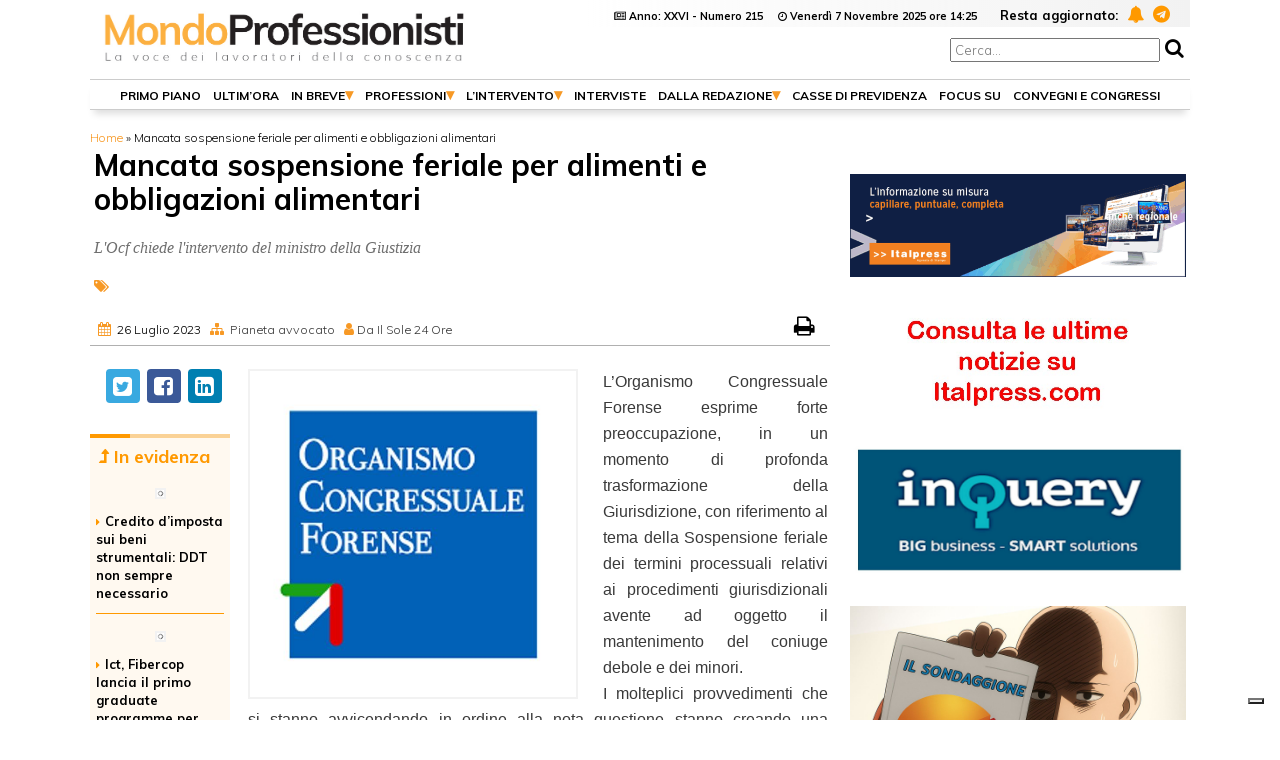

--- FILE ---
content_type: text/html; charset=UTF-8
request_url: https://www.mondoprofessionisti.it/pianeta-avvocato/mancata-sospensione-feriale-per-alimenti-e-obbligazioni-alimentari/
body_size: 12390
content:
<!DOCTYPE HTML><!--[if lt IE 7]> <html class="no-js lt-ie9 lt-ie8 lt-ie7"> <![endif]--><!--[if IE 7]> <html class="no-js lt-ie9 lt-ie8"> <![endif]--><!--[if IE 8]> <html class="no-js lt-ie9"> <![endif]--><!--[if gt IE 8]><!--> <html xmlns="http://www.w3.org/1999/xhtml" lang="it" dir="ltr" xml:lang="it" class="no-js"> <!--<![endif]--><head><title>Mancata sospensione feriale per alimenti e obbligazioni alimentari - Mondo Professionisti</title><META NAME="OWNER" CONTENT="ComisLab"/><link rel="icon" type="image/png" href="/favicon-32x32.png" sizes="32x32"/><link rel="icon" type="image/png" href="/favicon-16x16.png" sizes="16x16"/><link rel="manifest" href="/manifest.json"/><meta name='viewport' content='width=device-width'/><meta name='robots' content='index, follow, max-image-preview:large, max-snippet:-1, max-video-preview:-1'/> <style>img:is([sizes="auto" i], [sizes^="auto," i]) { contain-intrinsic-size: 3000px 1500px }</style>  <meta name="description" content="L&#039;Ocf chiede l&#039;intervento del ministro della Giustizia"/> <link rel="canonical" href="https://www.mondoprofessionisti.it/pianeta-avvocato/mancata-sospensione-feriale-per-alimenti-e-obbligazioni-alimentari/"/> <meta property="og:locale" content="it_IT"/> <meta property="og:type" content="article"/> <meta property="og:title" content="Mancata sospensione feriale per alimenti e obbligazioni alimentari - Mondo Professionisti"/> <meta property="og:description" content="L&#039;Ocf chiede l&#039;intervento del ministro della Giustizia"/> <meta property="og:url" content="https://www.mondoprofessionisti.it/pianeta-avvocato/mancata-sospensione-feriale-per-alimenti-e-obbligazioni-alimentari/"/> <meta property="og:site_name" content="Mondo Professionisti"/> <meta property="article:published_time" content="2023-07-26T09:23:43+00:00"/> <meta property="og:image" content="https://www.mondoprofessionisti.it/wp-content/uploads/2021/11/ocf-1.jpg"/> <meta property="og:image:width" content="500"/> <meta property="og:image:height" content="500"/> <meta property="og:image:type" content="image/jpeg"/> <meta name="author" content="Redazione"/> <meta name="twitter:card" content="summary_large_image"/> <meta name="twitter:label1" content="Scritto da"/> <meta name="twitter:data1" content="Redazione"/> <meta name="twitter:label2" content="Tempo di lettura stimato"/> <meta name="twitter:data2" content="1 minuto"/> <script type="application/ld+json" class="yoast-schema-graph">{"@context":"https://schema.org","@graph":[{"@type":"WebPage","@id":"https://www.mondoprofessionisti.it/pianeta-avvocato/mancata-sospensione-feriale-per-alimenti-e-obbligazioni-alimentari/","url":"https://www.mondoprofessionisti.it/pianeta-avvocato/mancata-sospensione-feriale-per-alimenti-e-obbligazioni-alimentari/","name":"Mancata sospensione feriale per alimenti e obbligazioni alimentari - Mondo Professionisti","isPartOf":{"@id":"https://www.mondoprofessionisti.it/#website"},"primaryImageOfPage":{"@id":"https://www.mondoprofessionisti.it/pianeta-avvocato/mancata-sospensione-feriale-per-alimenti-e-obbligazioni-alimentari/#primaryimage"},"image":{"@id":"https://www.mondoprofessionisti.it/pianeta-avvocato/mancata-sospensione-feriale-per-alimenti-e-obbligazioni-alimentari/#primaryimage"},"thumbnailUrl":"https://www.mondoprofessionisti.it/wp-content/uploads/2021/11/ocf-1.jpg","datePublished":"2023-07-26T09:23:43+00:00","author":{"@id":"https://www.mondoprofessionisti.it/#/schema/person/a5f152cebf2717414d50ed2ba4382f57"},"description":"L'Ocf chiede l'intervento del ministro della Giustizia","breadcrumb":{"@id":"https://www.mondoprofessionisti.it/pianeta-avvocato/mancata-sospensione-feriale-per-alimenti-e-obbligazioni-alimentari/#breadcrumb"},"inLanguage":"it-IT","potentialAction":[{"@type":"ReadAction","target":["https://www.mondoprofessionisti.it/pianeta-avvocato/mancata-sospensione-feriale-per-alimenti-e-obbligazioni-alimentari/"]}]},{"@type":"ImageObject","inLanguage":"it-IT","@id":"https://www.mondoprofessionisti.it/pianeta-avvocato/mancata-sospensione-feriale-per-alimenti-e-obbligazioni-alimentari/#primaryimage","url":"https://www.mondoprofessionisti.it/wp-content/uploads/2021/11/ocf-1.jpg","contentUrl":"https://www.mondoprofessionisti.it/wp-content/uploads/2021/11/ocf-1.jpg","width":500,"height":500},{"@type":"BreadcrumbList","@id":"https://www.mondoprofessionisti.it/pianeta-avvocato/mancata-sospensione-feriale-per-alimenti-e-obbligazioni-alimentari/#breadcrumb","itemListElement":[{"@type":"ListItem","position":1,"name":"Home","item":"https://www.mondoprofessionisti.it/"},{"@type":"ListItem","position":2,"name":"Mancata sospensione feriale per alimenti e obbligazioni alimentari"}]},{"@type":"WebSite","@id":"https://www.mondoprofessionisti.it/#website","url":"https://www.mondoprofessionisti.it/","name":"Mondo Professionisti","description":"Quotidiano online sul mondo delle professioni in Italia","potentialAction":[{"@type":"SearchAction","target":{"@type":"EntryPoint","urlTemplate":"https://www.mondoprofessionisti.it/?s={search_term_string}"},"query-input":{"@type":"PropertyValueSpecification","valueRequired":true,"valueName":"search_term_string"}}],"inLanguage":"it-IT"},{"@type":"Person","@id":"https://www.mondoprofessionisti.it/#/schema/person/a5f152cebf2717414d50ed2ba4382f57","name":"Redazione"}]}</script> <style id='qsm-quiz-style-inline-css' type='text/css'></style><style id='classic-theme-styles-inline-css' type='text/css'>/*! This file is auto-generated */.wp-block-button__link{color:#fff;background-color:#32373c;border-radius:9999px;box-shadow:none;text-decoration:none;padding:calc(.667em + 2px) calc(1.333em + 2px);font-size:1.125em}.wp-block-file__button{background:#32373c;color:#fff;text-decoration:none}</style><style id='global-styles-inline-css' type='text/css'>:root{--wp--preset--aspect-ratio--square: 1;--wp--preset--aspect-ratio--4-3: 4/3;--wp--preset--aspect-ratio--3-4: 3/4;--wp--preset--aspect-ratio--3-2: 3/2;--wp--preset--aspect-ratio--2-3: 2/3;--wp--preset--aspect-ratio--16-9: 16/9;--wp--preset--aspect-ratio--9-16: 9/16;--wp--preset--color--black: #000000;--wp--preset--color--cyan-bluish-gray: #abb8c3;--wp--preset--color--white: #ffffff;--wp--preset--color--pale-pink: #f78da7;--wp--preset--color--vivid-red: #cf2e2e;--wp--preset--color--luminous-vivid-orange: #ff6900;--wp--preset--color--luminous-vivid-amber: #fcb900;--wp--preset--color--light-green-cyan: #7bdcb5;--wp--preset--color--vivid-green-cyan: #00d084;--wp--preset--color--pale-cyan-blue: #8ed1fc;--wp--preset--color--vivid-cyan-blue: #0693e3;--wp--preset--color--vivid-purple: #9b51e0;--wp--preset--gradient--vivid-cyan-blue-to-vivid-purple: linear-gradient(135deg,rgba(6,147,227,1) 0%,rgb(155,81,224) 100%);--wp--preset--gradient--light-green-cyan-to-vivid-green-cyan: linear-gradient(135deg,rgb(122,220,180) 0%,rgb(0,208,130) 100%);--wp--preset--gradient--luminous-vivid-amber-to-luminous-vivid-orange: linear-gradient(135deg,rgba(252,185,0,1) 0%,rgba(255,105,0,1) 100%);--wp--preset--gradient--luminous-vivid-orange-to-vivid-red: linear-gradient(135deg,rgba(255,105,0,1) 0%,rgb(207,46,46) 100%);--wp--preset--gradient--very-light-gray-to-cyan-bluish-gray: linear-gradient(135deg,rgb(238,238,238) 0%,rgb(169,184,195) 100%);--wp--preset--gradient--cool-to-warm-spectrum: linear-gradient(135deg,rgb(74,234,220) 0%,rgb(151,120,209) 20%,rgb(207,42,186) 40%,rgb(238,44,130) 60%,rgb(251,105,98) 80%,rgb(254,248,76) 100%);--wp--preset--gradient--blush-light-purple: linear-gradient(135deg,rgb(255,206,236) 0%,rgb(152,150,240) 100%);--wp--preset--gradient--blush-bordeaux: linear-gradient(135deg,rgb(254,205,165) 0%,rgb(254,45,45) 50%,rgb(107,0,62) 100%);--wp--preset--gradient--luminous-dusk: linear-gradient(135deg,rgb(255,203,112) 0%,rgb(199,81,192) 50%,rgb(65,88,208) 100%);--wp--preset--gradient--pale-ocean: linear-gradient(135deg,rgb(255,245,203) 0%,rgb(182,227,212) 50%,rgb(51,167,181) 100%);--wp--preset--gradient--electric-grass: linear-gradient(135deg,rgb(202,248,128) 0%,rgb(113,206,126) 100%);--wp--preset--gradient--midnight: linear-gradient(135deg,rgb(2,3,129) 0%,rgb(40,116,252) 100%);--wp--preset--font-size--small: 13px;--wp--preset--font-size--medium: 20px;--wp--preset--font-size--large: 36px;--wp--preset--font-size--x-large: 42px;--wp--preset--spacing--20: 0.44rem;--wp--preset--spacing--30: 0.67rem;--wp--preset--spacing--40: 1rem;--wp--preset--spacing--50: 1.5rem;--wp--preset--spacing--60: 2.25rem;--wp--preset--spacing--70: 3.38rem;--wp--preset--spacing--80: 5.06rem;--wp--preset--shadow--natural: 6px 6px 9px rgba(0, 0, 0, 0.2);--wp--preset--shadow--deep: 12px 12px 50px rgba(0, 0, 0, 0.4);--wp--preset--shadow--sharp: 6px 6px 0px rgba(0, 0, 0, 0.2);--wp--preset--shadow--outlined: 6px 6px 0px -3px rgba(255, 255, 255, 1), 6px 6px rgba(0, 0, 0, 1);--wp--preset--shadow--crisp: 6px 6px 0px rgba(0, 0, 0, 1);}:where(.is-layout-flex){gap: 0.5em;}:where(.is-layout-grid){gap: 0.5em;}body .is-layout-flex{display: flex;}.is-layout-flex{flex-wrap: wrap;align-items: center;}.is-layout-flex > :is(*, div){margin: 0;}body .is-layout-grid{display: grid;}.is-layout-grid > :is(*, div){margin: 0;}:where(.wp-block-columns.is-layout-flex){gap: 2em;}:where(.wp-block-columns.is-layout-grid){gap: 2em;}:where(.wp-block-post-template.is-layout-flex){gap: 1.25em;}:where(.wp-block-post-template.is-layout-grid){gap: 1.25em;}.has-black-color{color: var(--wp--preset--color--black) !important;}.has-cyan-bluish-gray-color{color: var(--wp--preset--color--cyan-bluish-gray) !important;}.has-white-color{color: var(--wp--preset--color--white) !important;}.has-pale-pink-color{color: var(--wp--preset--color--pale-pink) !important;}.has-vivid-red-color{color: var(--wp--preset--color--vivid-red) !important;}.has-luminous-vivid-orange-color{color: var(--wp--preset--color--luminous-vivid-orange) !important;}.has-luminous-vivid-amber-color{color: var(--wp--preset--color--luminous-vivid-amber) !important;}.has-light-green-cyan-color{color: var(--wp--preset--color--light-green-cyan) !important;}.has-vivid-green-cyan-color{color: var(--wp--preset--color--vivid-green-cyan) !important;}.has-pale-cyan-blue-color{color: var(--wp--preset--color--pale-cyan-blue) !important;}.has-vivid-cyan-blue-color{color: var(--wp--preset--color--vivid-cyan-blue) !important;}.has-vivid-purple-color{color: var(--wp--preset--color--vivid-purple) !important;}.has-black-background-color{background-color: var(--wp--preset--color--black) !important;}.has-cyan-bluish-gray-background-color{background-color: var(--wp--preset--color--cyan-bluish-gray) !important;}.has-white-background-color{background-color: var(--wp--preset--color--white) !important;}.has-pale-pink-background-color{background-color: var(--wp--preset--color--pale-pink) !important;}.has-vivid-red-background-color{background-color: var(--wp--preset--color--vivid-red) !important;}.has-luminous-vivid-orange-background-color{background-color: var(--wp--preset--color--luminous-vivid-orange) !important;}.has-luminous-vivid-amber-background-color{background-color: var(--wp--preset--color--luminous-vivid-amber) !important;}.has-light-green-cyan-background-color{background-color: var(--wp--preset--color--light-green-cyan) !important;}.has-vivid-green-cyan-background-color{background-color: var(--wp--preset--color--vivid-green-cyan) !important;}.has-pale-cyan-blue-background-color{background-color: var(--wp--preset--color--pale-cyan-blue) !important;}.has-vivid-cyan-blue-background-color{background-color: var(--wp--preset--color--vivid-cyan-blue) !important;}.has-vivid-purple-background-color{background-color: var(--wp--preset--color--vivid-purple) !important;}.has-black-border-color{border-color: var(--wp--preset--color--black) !important;}.has-cyan-bluish-gray-border-color{border-color: var(--wp--preset--color--cyan-bluish-gray) !important;}.has-white-border-color{border-color: var(--wp--preset--color--white) !important;}.has-pale-pink-border-color{border-color: var(--wp--preset--color--pale-pink) !important;}.has-vivid-red-border-color{border-color: var(--wp--preset--color--vivid-red) !important;}.has-luminous-vivid-orange-border-color{border-color: var(--wp--preset--color--luminous-vivid-orange) !important;}.has-luminous-vivid-amber-border-color{border-color: var(--wp--preset--color--luminous-vivid-amber) !important;}.has-light-green-cyan-border-color{border-color: var(--wp--preset--color--light-green-cyan) !important;}.has-vivid-green-cyan-border-color{border-color: var(--wp--preset--color--vivid-green-cyan) !important;}.has-pale-cyan-blue-border-color{border-color: var(--wp--preset--color--pale-cyan-blue) !important;}.has-vivid-cyan-blue-border-color{border-color: var(--wp--preset--color--vivid-cyan-blue) !important;}.has-vivid-purple-border-color{border-color: var(--wp--preset--color--vivid-purple) !important;}.has-vivid-cyan-blue-to-vivid-purple-gradient-background{background: var(--wp--preset--gradient--vivid-cyan-blue-to-vivid-purple) !important;}.has-light-green-cyan-to-vivid-green-cyan-gradient-background{background: var(--wp--preset--gradient--light-green-cyan-to-vivid-green-cyan) !important;}.has-luminous-vivid-amber-to-luminous-vivid-orange-gradient-background{background: var(--wp--preset--gradient--luminous-vivid-amber-to-luminous-vivid-orange) !important;}.has-luminous-vivid-orange-to-vivid-red-gradient-background{background: var(--wp--preset--gradient--luminous-vivid-orange-to-vivid-red) !important;}.has-very-light-gray-to-cyan-bluish-gray-gradient-background{background: var(--wp--preset--gradient--very-light-gray-to-cyan-bluish-gray) !important;}.has-cool-to-warm-spectrum-gradient-background{background: var(--wp--preset--gradient--cool-to-warm-spectrum) !important;}.has-blush-light-purple-gradient-background{background: var(--wp--preset--gradient--blush-light-purple) !important;}.has-blush-bordeaux-gradient-background{background: var(--wp--preset--gradient--blush-bordeaux) !important;}.has-luminous-dusk-gradient-background{background: var(--wp--preset--gradient--luminous-dusk) !important;}.has-pale-ocean-gradient-background{background: var(--wp--preset--gradient--pale-ocean) !important;}.has-electric-grass-gradient-background{background: var(--wp--preset--gradient--electric-grass) !important;}.has-midnight-gradient-background{background: var(--wp--preset--gradient--midnight) !important;}.has-small-font-size{font-size: var(--wp--preset--font-size--small) !important;}.has-medium-font-size{font-size: var(--wp--preset--font-size--medium) !important;}.has-large-font-size{font-size: var(--wp--preset--font-size--large) !important;}.has-x-large-font-size{font-size: var(--wp--preset--font-size--x-large) !important;}:where(.wp-block-post-template.is-layout-flex){gap: 1.25em;}:where(.wp-block-post-template.is-layout-grid){gap: 1.25em;}:where(.wp-block-columns.is-layout-flex){gap: 2em;}:where(.wp-block-columns.is-layout-grid){gap: 2em;}:root :where(.wp-block-pullquote){font-size: 1.5em;line-height: 1.6;}</style><script type="text/javascript" src="https://www.mondoprofessionisti.it/wp-includes/js/jquery/jquery.min.js" id="jquery-core-js"></script><script type="text/javascript" src="https://www.mondoprofessionisti.it/wp-includes/js/jquery/jquery-migrate.min.js" id="jquery-migrate-js"></script><link rel='shortlink' href='https://www.mondoprofessionisti.it/?p=34503'/> <style type="text/css"> body { margin-top: -28px; padding-bottom: 28px; } body.admin-bar #wphead { padding-top: 0; } body.admin-bar #footer { padding-bottom: 28px; } #wpadminbar { top: auto !important; bottom: 0; } #wpadminbar .quicklinks .menupop ul { bottom: 28px; } </style><meta name="google-site-verification" content="aRr523qAVms_R2zkM2ubOf8NvpeoPhc-U3r0GaonaeA"/><link href="https://cdnjs.cloudflare.com/ajax/libs/font-awesome/4.7.0/css/font-awesome.css" rel="stylesheet"><link href="https://fonts.googleapis.com/css?family=Muli:300,700" rel="stylesheet"><link rel="stylesheet" href="https://www.mondoprofessionisti.it//wp-content/themes/desktop/css/css-min.css?new=1762677996"/><link rel='dns-prefetch' href='https://pagead2.googlesyndication.com'/><link rel='dns-prefetch' href='https://www.insidemarketing.eu'/><link rel='dns-prefetch' href='https://www.google-analytics.com/'/><link rel='dns-prefetch' href='https://connect.facebook.net'/><link rel='dns-prefetch' href='https://cdn.iubenda.com/'/><link rel='dns-prefetch' href='https://snap.licdn.com/'/> <link rel='dns-prefetch' href='https://www.google.com/'/><link rel='dns-prefetch' href='https://googleads.g.doubleclick.net'/><link rel='dns-prefetch' href='https://adservice.google.com'/><link rel='dns-prefetch' href='https://adservice.google.it'/><link rel='dns-prefetch' href='https://adservice.google.it'/> <script async src="https://www.googletagmanager.com/gtag/js?id=G-823Z3G3NVL"></script><script> window.dataLayer = window.dataLayer || []; function gtag(){dataLayer.push(arguments);} gtag('js', new Date()); gtag('config', 'G-823Z3G3NVL');</script> </head><body><div id="container"><header><a href="/" title="homepage" id="logo"><img src="/img/logo_mp_muli.jpg" width="370" height="59" alt="logo mondo professionisti"></a><form method="get" id="cercaTop" class="cerca" action="/cerca/" ><input type="text" name="q" id="s" placeholder="Cerca..."/><input type="hidden" value="logged" id="sl"/><span class="cercabtn"><i class="fa fa-search" aria-hidden="true"></i></span></form> <div id="topmenu"> <i class="fa fa-newspaper-o" aria-hidden="true"></i> Anno: XXVI - Numero 215 &nbsp; &nbsp; <i class="fa fa-clock-o"></i> <div title="Chiuso in Redazione"> Venerdì 7 Novembre 2025 ore 14:25</div> <span>Resta aggiornato:</span> <a href="/notifica/" title="notifiche push"><i class="fa fa-bell" aria-hidden="true"></i></a> <a href="https://t.me/mondoprofessionisti" title="canale telegram"><i class="fa fa-telegram" aria-hidden="true"></i></a></div><nav class="Ombra"> <div class="main_menu"> <ul id="main_menu" ><li id="menu-item-11" class="menu-item menu-item-type-taxonomy menu-item-object-category menu-item-11"><a href="https://www.mondoprofessionisti.it/primo-piano/">Primo Piano</a></li><li id="menu-item-47852" class="menu-item menu-item-type-taxonomy menu-item-object-category menu-item-47852"><a href="https://www.mondoprofessionisti.it/ultime-notizie/">Ultim&#8217;ora</a></li><li id="menu-item-21" class="menu-item menu-item-type-taxonomy menu-item-object-category menu-item-has-children menu-item-21"><a href="https://www.mondoprofessionisti.it/in-breve/">In breve</a><ul class="sub-menu"> <li id="menu-item-52115" class="menu-item menu-item-type-taxonomy menu-item-object-category menu-item-52115"><a href="https://www.mondoprofessionisti.it/italpress/">Da Italpress</a></li> <li id="menu-item-56023" class="menu-item menu-item-type-taxonomy menu-item-object-category menu-item-56023"><a href="https://www.mondoprofessionisti.it/sondaggi-politici/">Sondaggi politici</a></li></ul></li><li id="menu-item-233" class="menu-item menu-item-type-custom menu-item-object-custom menu-item-has-children menu-item-233"><a href="#">Professioni</a><ul class="sub-menu"> <li id="menu-item-12" class="menu-item menu-item-type-taxonomy menu-item-object-category menu-item-12"><a href="https://www.mondoprofessionisti.it/dalle-professioni/">Dalle Professioni</a></li> <li id="menu-item-231" class="menu-item menu-item-type-taxonomy menu-item-object-category current-post-ancestor current-menu-parent current-post-parent menu-item-231"><a href="https://www.mondoprofessionisti.it/pianeta-avvocato/">Pianeta avvocato</a></li> <li id="menu-item-232" class="menu-item menu-item-type-taxonomy menu-item-object-category menu-item-232"><a href="https://www.mondoprofessionisti.it/professione-in-primo-piano/">Professione in primo piano</a></li></ul></li><li id="menu-item-13" class="menu-item menu-item-type-taxonomy menu-item-object-category menu-item-has-children menu-item-13"><a href="https://www.mondoprofessionisti.it/intervento/">L&#8217;intervento</a><ul class="sub-menu"> <li id="menu-item-50381" class="menu-item menu-item-type-taxonomy menu-item-object-category menu-item-50381"><a href="https://www.mondoprofessionisti.it/commenti-del-direttore/">I commenti del Direttore</a></li></ul></li><li id="menu-item-14" class="menu-item menu-item-type-taxonomy menu-item-object-category menu-item-14"><a href="https://www.mondoprofessionisti.it/interviste/">Interviste</a></li><li id="menu-item-15" class="menu-item menu-item-type-custom menu-item-object-custom menu-item-has-children menu-item-15"><a href="#">Dalla Redazione</a><ul class="sub-menu"> <li id="menu-item-16" class="menu-item menu-item-type-taxonomy menu-item-object-category menu-item-16"><a href="https://www.mondoprofessionisti.it/graffio/">Il Graffio</a></li> <li id="menu-item-17" class="menu-item menu-item-type-taxonomy menu-item-object-category menu-item-17"><a href="https://www.mondoprofessionisti.it/lettere-direttore/">Lettere al direttore</a></li> <li id="menu-item-230" class="menu-item menu-item-type-taxonomy menu-item-object-category menu-item-230"><a href="https://www.mondoprofessionisti.it/libri-e-riviste/">Libri e Riviste</a></li> <li id="menu-item-42020" class="menu-item menu-item-type-taxonomy menu-item-object-category menu-item-42020"><a href="https://www.mondoprofessionisti.it/politica/">Politica</a></li> <li id="menu-item-42018" class="menu-item menu-item-type-taxonomy menu-item-object-category menu-item-42018"><a href="https://www.mondoprofessionisti.it/dicono-di-noi/">Dicono di noi</a></li> <li id="menu-item-56431" class="menu-item menu-item-type-taxonomy menu-item-object-category menu-item-56431"><a href="https://www.mondoprofessionisti.it/lavori-parlamentari-nella-settimana/">Lavori parlamentari nella settimana</a></li> <li id="menu-item-59949" class="menu-item menu-item-type-taxonomy menu-item-object-category menu-item-59949"><a href="https://www.mondoprofessionisti.it/attendendo-referendum/">Attendendo il referendum</a></li> <li id="menu-item-37790" class="menu-item menu-item-type-taxonomy menu-item-object-category menu-item-37790"><a href="https://www.mondoprofessionisti.it/lifestyle/">Lifestyle</a></li></ul></li><li id="menu-item-226" class="menu-item menu-item-type-taxonomy menu-item-object-category menu-item-226"><a href="https://www.mondoprofessionisti.it/casse-di-previdenza/">Casse di previdenza</a></li><li id="menu-item-229" class="menu-item menu-item-type-taxonomy menu-item-object-category menu-item-229"><a href="https://www.mondoprofessionisti.it/focus-su/">Focus su</a></li><li id="menu-item-227" class="menu-item menu-item-type-taxonomy menu-item-object-category menu-item-227"><a href="https://www.mondoprofessionisti.it/convegni-e-congressi/">Convegni e Congressi</a></li></ul> </div></nav></header><div id="subHead"><br/><div class="breadcum"><span><span><a href="https://www.mondoprofessionisti.it/">Home</a></span> » <span class="breadcrumb_last" aria-current="page">Mancata sospensione feriale per alimenti e obbligazioni alimentari</span></span><script type="application/ld+json"> { "@context": "http://schema.org", "@type": "BreadcrumbList", "itemListElement": [{ "@type": "ListItem", "position": 0, "item": { "@id": "https://www.mondoprofessionisti.it/", "name": "Home" } },{ "@type": "ListItem", "position": 1, "item": { "@id": "https://www.mondoprofessionisti.it/pianeta-avvocato/mancata-sospensione-feriale-per-alimenti-e-obbligazioni-alimentari/", "name": "Mancata sospensione feriale per alimenti e obbligazioni alimentari" } }] } </script></div></div><main class="flex"><div class="post"><article> <header> <h1>Mancata sospensione feriale per alimenti e obbligazioni alimentari</h1> <p>L'Ocf chiede l'intervento del ministro della Giustizia</p> <div class="tag" title="argomenti"> <i class="fa fa-tags" aria-hidden="true"></i> </div> </header> <div class="info"> <ul> <li><i class="fa fa-calendar" ></i> <time title="Pubblicato" datetime="2023-07-26T11:23:43+02:00">26 Luglio 2023</time> </li> <li id="sezione" title="Sezione"><i class="fa fa-sitemap"></i> <a href="https://www.mondoprofessionisti.it/pianeta-avvocato/" rel="category tag">Pianeta avvocato</a></li> <li><i class="fa fa-user" aria-hidden="true"></i><a title="Da Il Sole 24 Ore">Da Il Sole 24 Ore</a></li> </ul> <ul > <li ></li> <li id="print"><a href="/stampa.php?sid=34503" target="_blank" title="Stampa"><i class="fa fa-print" ></i></a></li> </ul> </div> <div class="main_article">   <div class="colSX"> <div id="socialButton" ><a class="socialBTN socialBTN_TW img_hover" href="https://twitter.com/intent/tweet?original_referer=https%3A%2F%2Fwww.mondoprofessionisti.it%2Fpianeta-avvocato%2Fmancata-sospensione-feriale-per-alimenti-e-obbligazioni-alimentari%2F&text=Mancata+sospensione+feriale+per+alimenti+e+obbligazioni+alimentari&url=https%3A%2F%2Fwww.mondoprofessionisti.it%2Fpianeta-avvocato%2Fmancata-sospensione-feriale-per-alimenti-e-obbligazioni-alimentari%2F&via=mondoprofessioniti" rel="nofollow" target="_blank" title="condividi su twitter"><i class="fa fa-twitter-square"></i></a><a class="socialBTN socialBTN_FB img_hover" href="https://www.facebook.com/sharer.php?u=https%3A%2F%2Fwww.mondoprofessionisti.it%2Fpianeta-avvocato%2Fmancata-sospensione-feriale-per-alimenti-e-obbligazioni-alimentari%2F&t=Mancata+sospensione+feriale+per+alimenti+e+obbligazioni+alimentari" rel="nofollow" target="_blank" title="condividi su facebook"><i class="fa fa-facebook-square"></i></a><a class="socialBTN socialBTN_IN img_hover" href="https://www.linkedin.com/shareArticle?mini=true&url=https%3A%2F%2Fwww.mondoprofessionisti.it%2Fpianeta-avvocato%2Fmancata-sospensione-feriale-per-alimenti-e-obbligazioni-alimentari%2F" rel="nofollow" target="_blank" title="condividi su linkedin"><i class="fa fa-linkedin-square"></i></a></div> <section class="sectionEvidenza"> <h2 class="sectionHpl "><i class="fa fa-level-up" aria-hidden="true"></i> In evidenza</h2> <div class="boxevidenza"> <article > <img src="[data-uri]" data-src="https://www.mondoprofessionisti.it/wp-content/uploads/2023/07/www.professioniteam.it_-116x85.png" alt="Credito d&#8217;imposta sui beni strumentali: DDT non sempre necessario" class="wp-image-34020 img_hover lazy "/> <h3><i class="fa fa-caret-right" aria-hidden="true"></i><a href="https://www.mondoprofessionisti.it/professioni-in-team/credito-dimposta-sui-beni-strumentali-ddt-non-sempre-necessario/">Credito d&#8217;imposta sui beni strumentali: DDT non sempre necessario</a></h3> </article><article > <img src="[data-uri]" data-src="https://www.mondoprofessionisti.it/wp-content/uploads/2025/09/fibercop_comm-116x85.webp" alt="Ict, Fibercop lancia il primo graduate programme per formare professionisti della rete del futuro sponsor" class="wp-image-58046 img_hover lazy "/> <h3><i class="fa fa-caret-right" aria-hidden="true"></i><a href="https://www.mondoprofessionisti.it/ultime-notizie/ict-fibercop-lancia-il-primo-graduate-programme-per-formare-professionisti-della-rete-del-futuro-sponsor/">Ict, Fibercop lancia il primo graduate programme per formare professionisti della rete del futuro sponsor</a></h3> </article> </div> </section> </div>  <div class="text text580"> <div class="topimg"> <img alt="Mancata sospensione feriale per alimenti e obbligazioni alimentari" src="https://www.mondoprofessionisti.it/wp-content/uploads/2021/11/ocf-1.jpg"/> </div> <p>L&rsquo;Organismo Congressuale Forense esprime forte preoccupazione, in un momento di profonda trasformazione della Giurisdizione, con riferimento al tema della Sospensione feriale dei termini processuali relativi ai procedimenti giurisdizionali avente ad oggetto il mantenimento del coniuge debole e dei minori.</p><p>I molteplici provvedimenti che si stanno avvicendando in ordine alla nota questione stanno creando una situazione di incertezza normativa e determinano una palese compromissione e disapplicazione del principio generale di certezza del diritto.</p><p>L&rsquo;Organismo Congressuale Forense fa appello al Ministro della Giustizia affinch&eacute; intervenga immediatamente, nel rispetto del percorso di collaborazione con l&rsquo;avvocatura intrapreso, con un provvedimento normativo che faccia finalmente chiarezza sul tema.</p><p><strong><em><a rel="nofollow noopener noreferrer" target="_blank" href="https://ntplusdiritto.ilsole24ore.com/art/l-ocf-chiede-intervento-ministro-giustizia-mancata-sospensione-feriale-alimenti-e-obbligazioni-alimentari-AF6LTtL">Fonte Il Sole 24 Ore</a></em></strong></p> </div>  </div> <footer> <p>© Riproduzione riservata</p> <span class="fonte"><b>Fonte:</b> <a rel="nofollow noopener noreferrer" target="_blank">Da Il Sole 24 ore</a></span>  </footer><input id="post_id_h" type="hidden" value="34503"/><script type="application/ld+json">{ "@context": "http://schema.org", "@type": "NewsArticle", "mainEntityOfPage": { "@type": "WebPage", "@id": "https://www.mondoprofessionisti.it/" }, "url":"https://www.mondoprofessionisti.it/pianeta-avvocato/mancata-sospensione-feriale-per-alimenti-e-obbligazioni-alimentari/", "headline": "Mancata sospensione feriale per alimenti e obbligazioni alimentari", "image": { "@type": "ImageObject", "url":"https://www.mondoprofessionisti.it/wp-content/uploads/2021/11/ocf-1.jpg", "height":0, "width":700}, "datePublished": "2023-07-26T11:23:43+02:00", "dateModified": "2023-07-26T11:23:43+02:00", "author": { "@type": "Person", "name": "Da Il Sole 24 Ore" }, "publisher": { "@type": "Organization", "name": "Mondo Professionisti", "logo": { "@type": "ImageObject", "url": "https://www.mondoprofessionisti.it/img/logo_mp.jpg", "width":101, "height":60} }, "description": "L&#039;Ocf chiede l&#039;intervento del ministro della Giustizia" }</script></article> <div id="newsletterBox"><p><strong><i class="fa fa-envelope "></i> Iscriviti alla newsletter!</strong>Ricevi gli aggiornamenti settimanali delle notizie più importanti tra cui: articoli, video, eventi, corsi di formazione e libri inerenti la tua professione.</p><span class="footerNL">ISCRIVITI</span></div><div class="sidestop"></div>  <section class="sectionBox730"> <h2 class="sectionH sectionHColorAr sectionHBorderAr"><span>Altre Notizie della sezione</span></h2> <div class="box730 box730Hover box730Border"> <article> <img src="https://www.mondoprofessionisti.it/wp-content/uploads/2025/11/Camera-Penale-Siracusa-Loghi2-230x165.png" alt="Finalmente un giudice davvero terzo e indipendente" class="wp-image-59915 img_hover lazy "/> <h3><a href="https://www.mondoprofessionisti.it/pianeta-avvocato/finalmente-un-giudice-davvero-terzo-e-indipendente/">Finalmente un giudice davvero terzo e indipendente</a></h3> <span><i class="fa fa-calendar"></i>03 Novembre 2025</span> <p>Per il direttivo della Camera Penale di Siracusa la nuova norma realizza davvero i principi dell’equo processo.</p> </article><article> <img src="https://www.mondoprofessionisti.it/wp-content/uploads/2023/11/foglieni-230x165.jpg" alt="Soddisfazione per l’accoglimento delle proposte dei Giovani Avvocati" class="wp-image-37305 img_hover lazy "/> <h3><a href="https://www.mondoprofessionisti.it/pianeta-avvocato/soddisfazione-per-laccoglimento-delle-proposte-dei-giovani-avvocati/">Soddisfazione per l’accoglimento delle proposte dei Giovani Avvocati</a></h3> <span><i class="fa fa-calendar"></i>31 Ottobre 2025</span> <p>Il presidente Aiga Foglieni esprime apprezzamento per il recepimento, nel testo trasmesso dal Governo alle Camere, di numerose istanze avanzate dalla giovane avvocatura nel corso degli ultimi anni.</p> </article><article> <img src="https://www.mondoprofessionisti.it/wp-content/uploads/2025/10/cnf-consiglio-nazionale-forense-230x165.jpg" alt="Con la riforma si apre una nuova fase per una giustizia" class="wp-image-59812 img_hover lazy "/> <h3><a href="https://www.mondoprofessionisti.it/pianeta-avvocato/con-la-riforma-si-apre-una-nuova-fase-per-una-giustizia/">Con la riforma si apre una nuova fase per una giustizia</a></h3> <span><i class="fa fa-calendar"></i>30 Ottobre 2025</span> <p>Greco (Cnf) un confronto imparziale e libero da logiche di partito.</p> </article> </div> <a class="btnallnews" href="https://www.mondoprofessionisti.it/pianeta-avvocato/"><i class="fa fa-database" aria-hidden="true"></i> Archivio sezione</a> </section><section class="sectionBox730 commenti"><h2 class="sectionH sectionHColorBn sectionHBorderBn"><span>Commenti</span></h2><br/><div class="fb-comments" data-href="https://www.mondoprofessionisti.it/pianeta-avvocato/mancata-sospensione-feriale-per-alimenti-e-obbligazioni-alimentari/" data-width="730" data-numposts="5"></div></section></div><aside> <style> .banner iframe { width: 100% !important; height: auto !important; max-width: 100% !important; min-height: 188px !important; } </style> <div class="banner" style="text-align:center;"> <a href="https://www.italpress.com/" target="_blank"><img style="max-width:336px; height:auto;" src="https://www.mondoprofessionisti.it/wp-content/uploads/2025/03/Banner-ITA-istituz.gif" alt="Banner ITA istituz" width="656" height="201"/></a> </div> <div class="banner" style="text-align:center;"> <a href="https://www.italpress.com/" target="_blank"><img style="max-width:336px; height:auto;" src="https://www.mondoprofessionisti.it/wp-content/uploads/2025/04/Banner-ITA-istituz-copia-2.jpg" alt="Banner ITA istituz copia 2" width="656" height="201"/></a> </div> <div class="banner" style="text-align:center;"> <a href="https://iqpanel.inquery.it/Account/register/017" target="_blank"><img style="max-width:336px; height:auto;" src="https://www.mondoprofessionisti.it/wp-content/uploads/2025/10/Pubblicazione1-2.jpg" alt="Pubblicazione1" width="1662" height="629"/></a> </div> <div class="banner" style="text-align:center;"> <a href="https://www.mondoprofessionisti.it/lifestyle/sondaggio-ddl-nordio/" target="_blank"><img style="max-width:336px; height:auto;" src="https://www.mondoprofessionisti.it/wp-content/uploads/2025/10/legge-nordio.jpg" alt="legge nordio" width="1536" height="1024"/></a> </div> <div class="banner" style="text-align:center;"> <img style="max-width:336px; height:auto;" src="https://www.mondoprofessionisti.it/wp-content/uploads/2025/10/congresso-aiga.jpeg" alt="congresso aiga" width="662" height="300"/> </div> <div class="banner" style="text-align:center;"> <a href="https://www.consulentidellavoro.it/files/rivita-multimediale/2025/5/index.html#page=1" target="_blank"><img style="max-width:336px; height:auto;" src="https://www.mondoprofessionisti.it/wp-content/uploads/2025/10/ilconsulente-n5.jpg" alt="ilconsulente n5" width="800" height="600"/></a> </div> <div class="banner" style="text-align:center;"> <a href="https://www.mondoprofessionisti.it/in-breve/spesa-sanitaria-2023-italia-al-62-del-pil-sotto-media-ocse/" target="_blank"><img style="max-width:336px; height:auto;" src="https://www.mondoprofessionisti.it/wp-content/uploads/2021/12/gimbe.jpg" alt="gimbe" width="1280" height="720"/></a> </div> <div class="banner" style="text-align:center;"> <a href="https://issuu.com/confprofessioni-stampa/docs/il_libero_professionista_reloaded_37?fr=xKAE9_zMzMw" target="_blank"><img style="max-width:336px; height:auto;" src="https://www.mondoprofessionisti.it/wp-content/uploads/2025/11/conffprofessioni.jpg" alt="conffprofessioni" width="1048" height="1536"/></a> </div> <div class="banner" style="text-align:center;"> <a href="https://www.mondoprofessionisti.it/casse-di-previdenza/salvaguardati-i-diritti-degli-iscritti-alla-cnpr/" target="_blank"><img style="max-width:336px; height:auto;" src="https://www.mondoprofessionisti.it/wp-content/uploads/2025/05/Ragionieri-e-periti-commerciali-1.jpg" alt="Ragionieri e periti commerciali 1" width="650" height="253"/></a> </div> <div class="banner" style="text-align:center;"> </div> <div class="banner" style="text-align:center;"> <a href="https://www.consulentidellavoro.it/files/PDF/2025/IlCdL/IlCdL_4_2025.pdf" target="_blank"><img style="max-width:336px; height:auto;" src="https://www.mondoprofessionisti.it/wp-content/uploads/2025/08/rivista.jpg" alt="rivista" width="800" height="600"/></a> </div> <div class="banner" style="text-align:center;"> </div> <div class="banner" style="text-align:center;"> <a href="https://www.cadiprof.it" target="_blank"><img style="max-width:336px; height:auto;" src="https://www.mondoprofessionisti.it/wp-content/uploads/2023/10/cadiprof.jpg" alt="cadiprof" width="348" height="298"/></a> </div> <div class="banner" style="text-align:center;"> <a href="https://www.beprof.it" target="_blank"><img style="max-width:336px; height:auto;" src="https://www.mondoprofessionisti.it/wp-content/uploads/2023/10/logo-beprof.jpg" alt="logo beprof" width="336" height="200"/></a> </div> <div class="banner" style="text-align:center;"> <img style="max-width:336px; height:auto;" src="https://www.mondoprofessionisti.it/wp-content/uploads/2023/10/int-1.jpg" alt="int" width="900" height="900"/> </div> <div class="banner" style="text-align:center;"> </div> <div class="banner" style="text-align:center;"> </div> <div class="banner" style="text-align:center;"> <a href="https://www.fnopi.it/" target="_blank"><img style="max-width:336px; height:auto;" src="https://www.mondoprofessionisti.it/wp-content/uploads/2025/03/fnopi-logo.png" alt="fnopi logo" width="768" height="276"/></a> </div> <div class="banner" style="text-align:center;"> </div> <section class="clear sectionBox336"> <h2 class="sectionH sectionHColorBn sectionHBorderBn"><span>Ultime notizie</span></h2> <div class="box336 box336Border box336Hover "> <article ><img data-src="https://www.mondoprofessionisti.it/img/default-116-85.jpg"src="[data-uri]" alt="Caos Rsa" class="wp-image-0 img_hover lazy "/><span><i class="fa fa-calendar"></i> 07 Novembre 2025</span><h3><a href="https://www.mondoprofessionisti.it/in-breve/caos-rsa/">Caos Rsa</a> </h3> </article><article ><img src="[data-uri]" data-src="https://www.mondoprofessionisti.it/wp-content/uploads/2025/11/giustizia-referendum-si-avvocati-400x300-1-116x85.jpg" alt="REFERENDUM, SI ALLARGA IL FRONTE DEL SÌ." class="wp-image-60149 img_hover lazy "/><span><i class="fa fa-calendar"></i> 07 Novembre 2025</span><h3><a href="https://www.mondoprofessionisti.it/primo-piano/referendum-si-allarga-il-fronte-del-si-e-renzi-lascia-liberta-di-coscienza-a-iv/">REFERENDUM, SI ALLARGA IL FRONTE DEL SÌ.</a> </h3> </article><article ><img src="[data-uri]" data-src="https://www.mondoprofessionisti.it/wp-content/uploads/2025/11/fiamma-olimpica-2-116x85.jpeg" alt="Milano Cortina finisce alla Consulta: cosa succede ora" class="wp-image-60123 img_hover lazy "/><span><i class="fa fa-calendar"></i> 07 Novembre 2025</span><h3><a href="https://www.mondoprofessionisti.it/graffio/milano-cortina-finisce-alla-consulta-cosa-succede-ora/">Milano Cortina finisce alla Consulta: cosa succede ora</a> </h3> </article> </div> </section><section class="direttore clear sectionBox336"> <h2 class="sectionH sectionHpl Ombra sectionH18"><i class="fa fa-envelope-open-o" aria-hidden="true"></i> Lettere al direttore</h2> <div class="boxtxt"> <article > <h3><a href="https://www.mondoprofessionisti.it/lettere-direttore/lettera-del-segretario-anaao-pierino-di-silverio/">Lettera del segretario Anaao, Pierino di Silverio</a></h3> <i class="fa fa-chevron-right" aria-hidden="true"></i> </article><article > <h3><a href="https://www.mondoprofessionisti.it/lettere-direttore/gentile-direttore-lezione-albanese-occasione-mal-gestita/">Gentile Direttore: Lezione Albanese, occasione mal gestita</a></h3> <i class="fa fa-chevron-right" aria-hidden="true"></i> </article><article > <h3><a href="https://www.mondoprofessionisti.it/lettere-direttore/lettera-al-direttore-sullintervento-della-albanese/">Lettera al Direttore sull’intervento della Albanese</a></h3> <i class="fa fa-chevron-right" aria-hidden="true"></i> </article> </div> </section><div class="asfix"> <ins class="adsbygoogle" style="display:inline-block; width:336px;height:280px " data-ad-client="ca-pub-7446552214017512" data-ad-slot="8633285295" > </ins> <script> (adsbygoogle = window.adsbygoogle || []).push({}); </script></div> </aside></main><footer><div class="footerInfo"><p><b> MONDO PROFESSIONISTI</b>Testata quotidiana - Direttore Responsabile: Luigi Pio Berliri<br/>Sede: Via Giovanni Pierluigi da Palestrina n.46, 00195 Roma<br/> Telefono: 347 6249091<br/>Registrazione Tribunale di Roma n.301/2006 del 14/07/06<br/><br/>I diritti relativi ai testi sono di propriet&agrave; dell'Editore. <br/>La riproduzione &egrave; vietata. <br/>E' consentita la copia solo citando la fonte </p></div><div class="footerBox"><ul id="footerLink"> <li><a href="https://www.mondoprofessionisti.it/redazione/" rel="nofollow" title="Pubblicità">Redazione</a> </li> <li><a href="https://www.mondoprofessionisti.it/contatti/" rel="nofollow" title="Contatti" >Contatti</a></li> <li><a href="https://www.mondoprofessionisti.it/contatti/" rel="nofollow" title="Pubblicità">Pubblicità</a> </li> <li><a href="https://www.iubenda.com/privacy-policy/66069036" rel="nofollow noopener noreferrer" target="_blank" title="Privacy Policy">Privacy Policy</a></li> <li><a href="https://www.mondoprofessionisti.it/note-legali/" title="partner" rel="nofollow" >Note Legali</a></li> </ul></div><div class="footerBox footerSocial"> <p><strong>SEGUICI SU</strong><a href="https://www.mondoprofessionisti.it/feed" class="footersocialicon" target="_blank" title="Rss" rel="nofollow noopener noreferrer"><i class="fa fa-rss"></i></a><a href="https://www.facebook.com/Mondoprofessionisti/" title="Facebook Page" class="footersocialicon" target="_blank" rel="nofollow noopener noreferrer" ><i class="fa fa-facebook"></i></a><a href="https://twitter.com/MProfessionisti" title="Twitter Profile" class="footersocialicon" target="_blank" rel="nofollow noopener noreferrer"><i class="fa fa-twitter"></i></a><a href="https://www.linkedin.com/company/mondoprofessionisti/" title="LinkedIN Page" class="footersocialicon" target="_blank" rel="nofollow noopener noreferrer"><i class="fa fa-linkedin"></i></a> <a href="https://t.me/mondoprofessionisti" target="_blank" class="footersocialicon" rel="nofollow noopener noreferrer" title="Canale Telegram"><i class="fa fa-telegram" aria-hidden="true"></i> </a></p><p><strong>TEMPO REALE</strong>Attiva le notifiche per ricevere in tempo reale gli aggiornamenti per la tua professione.<br/><a href="/notifica/" class="pushfooterbtn"><i class="fa fa-bell" aria-hidden="true"></i> Attiva</a></p></div><div class="footerBox newsletterFooter" ><b><i class="fa fa-envelope"></i> NEWSLETTER</b> <p>Iscriviti e ricevi gli aggiornamenti Settimanali delle notizie più importanti</p> <form action="/newsletter/" method="post" id="footerNL"> <input class="form-control" type="text" id="mail" name="mail" placeholder="Inserisci Email"> </form> <a class="btn_newsletter footerNL" href="#" rel="nofollow"> &gt;&gt; ISCRIVITI &lt;&lt; </a> </div></footer><div id="copyright">© Mondo Professionisti 2006 - 2025 | Powered <a style="color: white;" href="https://www.forzaseo.com/">Agenzia Forza SEO</a><span id="top"><i class="top fa fa-arrow-up fa-2x" title="TOP" ></i></span></div><div id="service"></div></div><div id="informativaPrivacy"><div><a href="javascript:void(0)" id="closeInf">×</a><p>Informativa </p><p>Questo sito o gli strumenti terzi da questo utilizzati si avvalgono di cookie necessari al funzionamento ed utili alle finalità illustrate nella cookie policy. Se vuoi saperne di più o negare il consenso a tutti o ad alcuni cookie, consulta la <a href="//www.iubenda.com/privacy-policy/66069036/cookie-policy?an=no&amp;s_ck=false" target="_blank">cookie policy</a>.<br/>Chiudendo questo banner, scorrendo questa pagina, cliccando su un link o proseguendo la navigazione in altra maniera, acconsenti all’uso dei cookie.</p></div></div><script type="text/javascript" src="https://www.mondoprofessionisti.it/wp-includes/js/jquery/jquery.js" id="jq-js"></script><script src="https://www.mondoprofessionisti.it/wp-content/themes/desktop/js/js-min.js?new=1762677997" ></script><script>var logged='no';/*controllo user agent e attivo profili */if(UAck()==false) /*se non è un bot */{analytics(); /* se dgpr ok if(gdpr()==true) { console.log('gdpr-ok'); // carica modulo notifiche addJs("https://cdn.onesignal.com/sdks/OneSignalSDK.js"); ///attivo analytics if (typeof analytics === "function" && logged=='no') { } }*/}</script><div id="fb-root"></div><script type="text/javascript">var _iub = _iub || [];_iub.csConfiguration = {"askConsentAtCookiePolicyUpdate":true,"countryDetection":true,"enableLgpd":true,"enableUspr":true,"floatingPreferencesButtonDisplay":"bottom-right","lgpdAppliesGlobally":false,"perPurposeConsent":true,"siteId":1530360,"whitelabel":false,"cookiePolicyId":66069036,"lang":"it", "banner":{ "acceptButtonDisplay":true,"closeButtonDisplay":false,"customizeButtonDisplay":true,"explicitWithdrawal":true,"listPurposes":true,"position":"float-top-center","rejectButtonDisplay":true }};</script><script type="text/javascript" src="//cdn.iubenda.com/cs/gpp/stub.js"></script><script type="text/javascript" src="//cdn.iubenda.com/cs/iubenda_cs.js" charset="UTF-8" async></script></body></html>

--- FILE ---
content_type: text/css
request_url: https://www.mondoprofessionisti.it//wp-content/themes/desktop/css/css-min.css?new=1762677996
body_size: 6530
content:
/*! normalize.css v8.0.1 | MIT License | github.com/necolas/normalize.css */html{line-height:1.15;-webkit-text-size-adjust:100%}body{margin:0}main{display:block}h1{font-size:2em;margin:.67em 0}hr{box-sizing:content-box;height:0;overflow:visible}pre{font-family:monospace,monospace;font-size:1em}a{background-color:transparent}abbr[title]{border-bottom:0;text-decoration:underline;text-decoration:underline dotted}b,strong{font-weight:bold}code,kbd,samp{font-family:monospace,monospace;font-size:1em}small{font-size:80%}sub,sup{font-size:75%;line-height:0;position:relative;vertical-align:baseline}sub{bottom:-0.25em}sup{top:-0.5em}img{border-style:none}button,input,optgroup,select,textarea{font-family:inherit;font-size:100%;line-height:1.15;margin:0}button,input{overflow:visible}button,select{text-transform:none}button,[type="button"],[type="reset"],[type="submit"]{-webkit-appearance:button}button::-moz-focus-inner,[type="button"]::-moz-focus-inner,[type="reset"]::-moz-focus-inner,[type="submit"]::-moz-focus-inner{border-style:none;padding:0}button:-moz-focusring,[type="button"]:-moz-focusring,[type="reset"]:-moz-focusring,[type="submit"]:-moz-focusring{outline:1px dotted ButtonText}fieldset{padding:.35em .75em .625em}legend{box-sizing:border-box;color:inherit;display:table;max-width:100%;padding:0;white-space:normal}progress{vertical-align:baseline}textarea{overflow:auto}[type="checkbox"],[type="radio"]{box-sizing:border-box;padding:0}[type="number"]::-webkit-inner-spin-button,[type="number"]::-webkit-outer-spin-button{height:auto}[type="search"]{-webkit-appearance:textfield;outline-offset:-2px}[type="search"]::-webkit-search-decoration{-webkit-appearance:none}::-webkit-file-upload-button{-webkit-appearance:button;font:inherit}details{display:block}summary{display:list-item}template{display:none}[hidden]{display:none}html{-moz-osx-font-smoothing:grayscale;-webkit-font-smoothing:antialiased;font-smoothing:antialiased;font-weight:400}html,body,div,span,object,iframe,h1,h2,h3,h4,h5,h6,p,blockquote,pre,a,abbr,acronym,address,code,del,dfn,em,img,q,dl,dt,dd,ol,ul,li,fieldset,form,label,legend,table,caption,tbody,tfoot,thead,tr,th,td{margin:0;padding:0;border:0}a{color:#000}table{border-collapse:separate;border-spacing:0}caption,th,td{text-align:left;font-weight:normal}table,td,th{vertical-align:middle}blockquote:before,blockquote:after,q:before,q:after{content:""}blockquote,q{quotes:"" ""}a img{border:0}.clearer{height:0;overflow:hidden;margin:0;clear:both}.center{text-align:center}.entry-content img{margin:0 0 1.5em 0}.alignleft,img.alignleft{margin-right:1.1em !important;display:inline !important;float:left}.alignright,img.alignright{margin-left:1.5em !important;display:inline !important;float:right}.aligncenter,img.aligncenter{margin-right:auto !important;margin-left:auto !important;display:block !important}.wp-caption{margin-top:17px;margin-bottom:17px}.wp-smiley{margin:0 !important;max-height:1em}blockquote.left{margin-right:20px;text-align:right;margin-left:0;width:33%;float:left}blockquote.right{margin-left:20px;text-align:left;margin-right:0;width:33%;float:right}.gallery-caption{width:198px;margin:0 auto !important}.sticky{border:1px solid #0f0f0f}iframe{margin:0;padding:0}@-moz-document url-prefix(){nav .main_menu>ul>li>a,nav .main_menu ul ul>li>a,#container>header #topmenu span,#container>header>time{font-weight:300 !important}}body{overflow-x:hidden !important}#container{width:1100px;margin:0 auto;font-family:'Muli',sans-serif;font-size:12px;font-weight:300;background-color:#FFF;position:relative}a{text-decoration:none}ul,li{margin:0;padding:0;list-style:none}.clear{clear:both}.Ombra{-moz-box-shadow:0 8px 7px -4px #dedede;box-shadow:0 8px 7px -4px #dedede;border-color:#CCC !important}iframe{text-align:center !important}.lazy{background-image:url(https://www.mondoprofessionisti.it/img/loading.gif);background-repeat:no-repeat;background-position:center;background-size:contain}.btnallnews{padding:7px;display:block;width:170px;margin-top:4px;background-color:#ff8e1e;color:#fff !important;text-decoration:none !important;font-size:15px;font-weight:700;text-align:center;line-height:24px;margin-left:546px}#container>header{padding-top:8px;position:fixed;top:0;width:1100px;background-color:#FFF;z-index:1}#container>header #topmenu>div{padding-right:20px;display:inline-block}#container>header #topmenu{padding:4px;padding-right:20px;text-align:right;position:absolute;top:0;width:580px;right:0;background:-moz-linear-gradient(left,rgba(255,255,255,0) 0,rgba(247,247,247,1) 64%,rgba(242,242,242,1) 100%);background:-webkit-linear-gradient(left,rgba(255,255,255,0) 0,rgba(247,247,247,1) 64%,rgba(242,242,242,1) 100%);background:linear-gradient(to right,rgba(255,255,255,0) 0,rgba(247,247,247,1) 64%,rgba(242,242,242,1) 100%);filter:progid:DXImageTransform.Microsoft.gradient(startColorstr='#00ffffff',endColorstr='#f2f2f2',GradientType=1);font-size:10.5px;font-weight:bold}#container>header #topmenu a{font-size:17px;color:#F90;padding-left:6px}#container>header #topmenu span{font-size:13px;font-weight:700;color:#000}#logo{padding:10px}#cercaTop{position:absolute;top:30px;right:0}#cercaTop{z-index:1;padding:6px}#cercaTop input{font-size:13px;padding:3px;width:200px}.cercabtn{text-align:center;color:#000;font-size:20px;cursor:pointer;margin-left:5px}.cercabtn:hover{color:#F90}nav{border-top:1px solid #f79925;border-bottom:1px solid #e6e6e6;margin-top:10px;height:29px}nav .main_menu{width:100%;text-align:center}nav .main_menu ul{margin:0;padding:0;display:inline-block}.main_menu>ul>li>ul{text-align:left !important}nav .main_menu>ul>li{height:28px;line-height:28px;display:block;float:left;position:relative}nav .main_menu>ul>li>a{padding:0 6px 0;display:block;font-size:12px;color:#000;font-weight:700;text-transform:uppercase;text-decoration:none}nav .main_menu>ul>li>a:hover{text-decoration:none;color:#fff !important}nav .main_menu>ul>li:hover{z-index:2000000}nav .main_menu>ul>li:hover>a{color:#fff !important;padding-left:6px;background-color:#3a3a3a}.main_menu>ul>li>a:after{margin:0 !important;padding:0 !important;color:#f79925;font-size:16px !important;content:'\25BE'}nav li>a:hover:after{padding:0 !important;color:#fbfbfb;font-size:16px !important}nav li>a:only-child:after{content:''}.main_menu:after{content:" ";display:block;clear:both}li.current-menu-item>a:after{color:#fff !important}nav .main_menu>ul>li.current-post-ancestor>a,nav .main_menu>ul>li.current-menu-item>a,nav .main_menu>ul>li.current_page_item>a{margin-left:-1px;margin-right:-1px;margin-top:0;padding-left:8px;padding-right:8px;padding-top:0;background-color:#f79925;color:#fff}nav .main_menu ul ul{min-width:160px;width:100%;padding-top:1px;display:none;position:absolute;left:0;top:28px}nav .main_menu ul ul>li{display:block;overflow:hidden;background-color:#3a3a3a;border-bottom:1px solid #fbfbfb}nav .main_menu ul ul>li:first-child{border-top:1px solid #fff}nav .main_menu ul ul>li>a{padding:3px 6px 3px;display:block;font-size:11px;color:#fff;text-transform:uppercase;font-weight:700;margin:0}nav .main_menu ul ul>li>a:hover{text-decoration:none}nav .main_menu ul ul>li:hover>a{background-color:#f2f2f2;color:#000}nav .main_menu>ul>li:hover>ul{display:block}#subHead{margin-top:108px}.breadcum{margin-top:10px;margin-bottom:0}.breadcum a{color:#f79925}main{min-height:100px;font-size:14px;margin-bottom:10px;position:relative}main>div:first-child{width:750px;margin-right:10px}main:after{clear:both;display:block;content:" "}.flex{display:flex !important}#container>aside{width:340px}#container>footer{display:flex;position:relative;min-height:100px;background-color:#3a3a3a;border-top:3px solid #f79925;color:#cbcbcb;font-size:12px;font-weight:300;padding:14px;clear:both}#container>footer a{color:#cbcbcb}#container>footer a:hover{color:#fff}#container>footer p{font-size:12px;line-height:18px}#container>footer p>b{display:block;font-size:25px;text-transform:uppercase;font-weight:700;margin-bottom:14px;color:#fff}#container>footer p>a{text-decoration:underline}#container>footer p span{display:inline-block;margin-top:18px;font-weight:700}#container>footer .footersocialicon{font-size:16px;padding-left:8px;color:#FFF}#container>footer .footerInfo{width:405px}#footerLink{width:170px}#footerLink li{width:auto;padding:4px;border-bottom:1px solid #4f4f4f;height:22px;line-height:22px}#top{display:block;background-color:#ff8e1e;width:35px;height:35px;position:absolute;right:0;top:0;text-align:center;color:#fff;font-size:15px;cursor:pointer}#copyright{background-color:#000;height:35px;width:calc(100% - 20px);font-size:11px;color:#cbcbcb;line-height:35px;padding-left:20px;position:relative}.footerBox{padding:8px;margin-left:30px;margin-right:30px}.footerSocial p:nth-child(2){padding-top:20px;display:block}.footerSocial p:nth-child(2) a{padding:6px;display:block;margin:0 auto;width:77px;margin-top:12px;background-color:#ff8e1e;color:#fff !important;text-decoration:none !important;font-size:14px;font-weight:700;text-align:center}.footerSocial{width:170px}.footerSocial strong{display:block;padding-bottom:10px;font-size:18px;font-weight:700}.newsletterFooter{width:200px}.newsletterFooter b{display:block;padding-bottom:10px;font-size:18px;font-weight:700;color:#fff;border-bottom:2px solid #ff8e1e;margin-bottom:10px}.newsletterFooter b i{color:#ff8e1e}.newsletterFooter a{padding:6px;display:block;margin:0 auto;width:122px;background-color:#ff8e1e;color:#fff !important;text-decoration:none !important;font-size:16px;font-weight:700;text-align:center;margin-top:20px}.newsletterFooter form input{margin:0;border:1px solid #fff;width:100%;height:30px;padding:4px;font-size:12px !important;box-sizing:border-box;margin-top:10px}.newsletterFooter a:hover,.footerSocial p:nth-child(2) a:hover{background-color:#000}#informativaPrivacy{z-index:100;position:fixed;bottom:0;background-color:#000;font-size:14px;color:#fff !important;font-family:Helvetica,Arial,FreeSans,sans-serif;width:100%;display:none}#informativaPrivacy p a{color:#fff;font-weight:bold;font-size:14px;text-decoration:underline}#informativaPrivacy div{max-width:900px;margin:0 auto;padding:20px;position:relative}#closeInf{margin:0;color:#fff;text-decoration:none;font-size:14px;position:absolute;top:18px;right:20px;border:0}.boxVertical article{width:170px}.boxVertical img{width:170px;height:145px;object-fit:cover;overflow:hidden}.boxVertical h3,.boxVertical h4{padding:0;margin:0;margin-top:6px}.boxVertical a{font-size:14.5px;color:#000}.boxVertical a:hover{color:#F90 !important}.box730 article{width:730px;padding-bottom:16px;padding-top:16px}.box730 h3,.box730 h4{padding:0;margin:0;margin-top:6px;margin-bottom:8px;padding-right:5px}.box730 h3 a,.box730 h4 a{font-size:22px}.box730 span{padding-right:12px}.box730 span,.box730 article>a{font-size:11px;font-style:italic}.box730>a:hover{text-decoration:underline}.box730 p{color:#3a3a3a;font-size:15px;line-height:19px;padding:0;margin:0;margin-top:12px;padding-right:5px}.box730 p:after{display:block;clear:both;content:" "}.box730 img{width:230px;height:165px;float:left;margin-right:10px;object-fit:cover;overflow:hidden}.box355 article{width:358px !important;padding-bottom:20px !important;padding-top:20px !important}.box355 img{margin-right:12px !important}.box336 article{width:336px;padding-bottom:12px;padding-top:12px;height:84px}.box336 h3,.box336 h4{padding:0;margin:0;margin-top:6px;padding-right:5px}.box336 h3:after,.box336 h4:after{display:block;clear:both;content:" "}.box336 h3 a,.box336 h4 a{font-size:13px}.box336 span{padding-right:12px}.box336 article span,.box336 article>a{font-size:11px;font-style:italic}.box336 img{width:116px;height:84px;object-fit:cover;overflow:hidden;float:left;margin-right:7px}.boxtxt>article{padding-left:8px;position:relative;border-bottom:1px solid #cbcbcb;padding-top:18px;padding-bottom:18px;min-height:40px}.boxtxt>article:hover>i{color:#000 !important}.boxtxt>article:hover h3>a{text-decoration:underline}.boxtxt h3 a,.boxtxt h4 a{font-size:14px;color:#000;font-weight:300}.boxtxt h3,.boxtxt h4{padding-right:20px;line-height:normal}.boxtxt h3,.boxtxt h4,.boxtxt i{display:table-cell;width:100%}.boxtxt i{color:#F90;font-size:25px;vertical-align:middle}.boxtxt336>article{width:336px !important}.boxtxt336>article span i,.boxtxt336>article a i{font-size:10px;font-style:italic}.boxtxt336>article h3{padding-top:8px}.boxtxt336>article h3 a{font-size:15px}.unsetOver article:hover{background-color:#fff !important}.boxevidenza{padding:0 6px}.boxevidenza article{margin-top:10px;margin-bottom:15px;padding-bottom:12px;border-bottom:1px solid #f90}.boxevidenza article img{border:2px solid #f2f2f2;padding:3px}.boxevidenza>article h3 i{color:#F90;margin-right:5px;font-size:11px !important;font-weight:normal !important}.boxevidenza>article h3{padding-top:9px;text-align:left !important}.boxevidenza>article h3 a{font-size:13px}.boxevidenza>article h3 a:hover{text-decoration:underline}.box730 i,.box336 i{color:#F90 !important;margin-right:3px}.box730 img,.box336 img{border:1px solid #f2f2f2}.box730 a,.box336 a{color:#000}.box336Border article,.box730Border article{border-bottom:1px solid #cbcbcb}.box336Hover article:hover,.box730Hover article:hover{background-color:#f2f2f2}#newsletterBox{display:flex;border:1px solid #3a3a3a;width:730px}#newsletterBox p{margin:5px;padding:8px;width:540px;line-height:20px;font-size:15px}#newsletterBox p strong{display:block;padding-bottom:7px;font-size:19px;font-weight:700}#newsletterBox span{line-height:85px;text-align:center;width:150px;font-size:30px;cursor:pointer;padding:8px;font-weight:700;background-color:#3a3a3a;color:#fff}#newsletterBox span:hover{background-color:#f79925}#newsletterBox:hover:not(p){border-color:#f79925}.direttore{background-color:#fff9f0}.direttore .Ombra{box-shadow:0 8px 7px -4px #f2dfc3 !important;border-color:#f79925 !important}.direttore article{border-bottom-color:#fad296 !important}.direttore article i{padding-right:5px}.sectionBox730{width:730px;margin-top:40px;margin-bottom:40px;position:relative}.sectionBox336{width:336px;margin-top:40px;margin-bottom:40px;position:relative}.sectionH{margin:0;padding:5px;border-bottom:1px solid;padding-left:0;line-height:normal}.sectionH span{padding:5px}.sectionH i{padding-right:5px}.sectionH18{font-size:18px}.sectionHColorAr span{background-color:#F90;color:#FFF}.sectionHBorderAr{border-color:#F90}.sectionHColorBn span{background-color:#000;color:#FFF}.sectionHBorderBn{border-color:#000}.sectionHpl{color:#f90;font-size:18px;text-align:left;padding:9px}.sectionEvidenza{padding-bottom:5px;background-color:#fff9f0 !important;border-top:4px solid #fad296;position:relative;margin-top:30px}.sectionEvidenza:before{content:'';width:40px;height:4px;position:absolute;top:-4px;left:0;z-index:10;background-color:#f90}.box355home article>span{margin-left:8px}.box355home article>a:after{display:block;content:" ";clear:both !important;margin-bottom:6px}.box355home article{display:inline-block !important;padding-top:8px !important;padding-bottom:40px !important}.hometop{margin-top:0 !important}.apertura{margin-bottom:40px}.apertura h2{text-transform:uppercase;font-size:28px}.subtitle{padding-bottom:12px !important;font-family:Georgia;color:#6f6f6f !important;font-style:italic}.extract{color:#3a3a3a;font-size:15px;line-height:19px;padding:0;margin:0;margin-top:12px;padding-right:5px;line-height:22px !important;text-align:justify}.extract img{float:left;width:280px;margin-right:10px;display:block}.extract:after{display:block;content:" ";clear:both}.apertura .readmore{font-style:italic;text-decoration:underline;margin-left:600px;font-size:14px}.homenewsbody>div:first-child{width:750px;margin-right:10px}.post>article{position:relative;width:740px}article>header{position:relative;padding:4px}article>footer{position:relative}article>header h1{font-size:30px;margin:0;padding:0;margin-bottom:20px}article>header p{margin:0;padding:0;font:italic 16px/23px Georgia;color:#6f6f6f}article .info{border-bottom:1px solid #b0b0b0;position:relative;margin-bottom:15px;margin-top:15px}article .info ul{margin:0;padding:8px}article .info ul:first-child span{display:block;padding-top:8px}article .info ul:nth-child(2){position:absolute;bottom:0;right:0}article .info li{display:inline-block;margin-right:5px;font-size:12.4px}article .info i{color:#f79925;font-size:14px;margin-right:3px}article .info a{color:#3a3a3a}#allegato i{color:#fb0004 !important}#print i{color:#000 !important}#allegato i,#print i{font-size:22px;cursor:pointer}article .tag{margin-top:19px}article .tag i{color:#f79925;margin-right:6px}article .tag a{background-color:#fbfbfb;padding:6px;font-size:12px;border-radius:5px;margin-right:5px}article .tag a:hover{background-color:#d8d8d8}article .colSX{width:140px;float:left;text-align:center}article .text580{width:580px}.text{font:16px/26px Arial;padding:8px;margin-left:150px;color:#3a3a3a;font-weight:lighter;text-align:justify}.text p{margin:0;padding:0}.text ul,.text ol{margin:40px}.text li{list-style:square;margin-top:15px}.text a{color:#f79925;text-decoration:underline}.text blockquote:before{content:'«';display:table-cell;font-size:28px;padding-right:5px}.text blockquote:after{content:'»';font-size:28px;padding-left:5px;vertical-align:bottom}.text blockquote{font-style:italic;margin-top:20px;margin-bottom:20px;display:table}.text blockquote>p{margin:0;padding:0;display:inline}.text h2,.text h3{margin:.73em}.text h2{font-size:22px}.text h3{font-size:18px;margin-left:40px;display:table}.text img{border:2px solid #f2f2f2;padding:3px;max-width:675px !important;height:auto !important}.topimg{float:left;margin-right:25px}.topimg>img{max-width:320px !important}.topimg>a{display:block;text-align:center;font-size:11px;color:#fff;text-decoration:none;background-color:#3a3a3a;margin-top:-8px}.text iframe{margin-top:18px;margin-bottom:18px}.text>h3:before{content:" └ ";display:table-cell;padding-right:5px}.text>h3 ~ *:not(h2):not(.h2):not(h3):not(iframe){margin-left:65px}.text>h3 ~ ul,h3 ~ blockquote{margin-left:105px !important}.text>h3 ~ p>iframe{margin-left:-65px !important}.wp-caption img,.wp-caption{max-width:calc(100% - 10px);height:auto;vertical-align:middle}.wp-caption{display:inline-block}.text .wp-caption-text,.text .wp-caption-text>a{font-size:11px;font-style:italic;text-align:center;margin:0;background-color:#f2f2f2;border-bottom-right-radius:6px;border-bottom-left-radius:6px;color:#3a3a3a;text-decoration:none;padding:4px}article>footer:before{content:" ";display:block;clear:both}article>footer{margin-top:20px;margin-bottom:40px;clear:both !important}article>footer p{margin:0;padding:0;text-align:right;padding-right:8px;border-bottom:1px solid #fbfbfb;border-top:1px solid #fbfbfb;padding-top:7px;padding-bottom:7px;font-size:12px;color:#3a3a3a}article>footer .fonte{display:block;margin-top:15px;font-size:14px}article>footer .fonte b{font-weight:700}article>footer .fonte a{font-size:12.5px;color:#3a3a3a;font-style:italic}article>footer .fonte a:hover{text-decoration:underline}#kw{margin-top:17px}#kw i{color:#f90;font-size:18px}#kw a{display:inline-block;padding:4px;font-size:12.7px;color:#000;margin-left:2px;margin-right:2px;background-color:#fbfbfb;border-radius:4px}.socialBTN_FB{background-color:#3b5998}.socialBTN_TW{background-color:#39a9e0}.socialBTN_G{background-color:#d14836}.socialBTN_IN{background-color:#007fb1;margin-bottom:1px}#socialButton{margin-bottom:20px}#socialButton a{font-weight:bold;width:22px;height:22px;padding:6px;line-height:22px;color:#FFF;border-radius:4px;cursor:pointer;list-style:none;text-align:center;display:inline-block;margin-left:7px;margin-top:8px}#socialButton a i{font-size:22px;color:#fff}.archivio{margin-top:15px}.archivio h1{padding-left:8px;display:inline-block;font-size:26px}.archivio>a{color:#f90;font-size:30px}.archivio>p{display:block;margin-top:20px}.archivio select{height:40px;line-height:30px;background:#fff;width:calc(100% - 20px);margin-top:8px;font-size:18px;padding:4px;background-color:#eee}.pagination{float:right;padding:20px 0;position:relative;font-size:11px;line-height:13px}.pagination span,.pagination a{display:block;float:left;margin:2px 2px 2px 0;padding:5px 8px 4px 8px;text-decoration:none;width:auto;color:#fff;background:#555}.pagination a:hover{color:#fff;background:#f90}.pagination .current{padding:5px 8px 4px 8px;background:#f90;color:#fff}.pagination .pages{margin-right:8px}.banner728{width:728px;height:90px;margin:0 auto;background-color:#F00;display:block}.banner336{width:336px;height:280px;margin:0 auto;background-color:#F00;display:block}.banner970250{width:970px;height:250px;margin:0 auto;background-color:#F00;display:block}.banner300600{width:300px;height:600px;margin:0 auto;background-color:#F00;display:block}.banner{margin-top:30px;margin-bottom:30px;clear:both}.bannerTxt{margin-top:20px;margin-bottom:20px;padding-bottom:20px;padding-top:10px}.bannerTxt{background-color:#fbfbfb;text-align:center;clear:both}.bannerTxt:before{content:"ADV";font-size:10px;color:#cbcbcb;display:block;padding-bottom:8px}.pageCerca{margin-top:20px}.pageCerca h1{font-size:22px}.pageCerca h1 i{color:#F90}.pageCerca h2{font-size:18px;font-style:italic}.pageCerca h2 span{color:#F90}.pageCerca form{margin-top:35px;margin-bottom:25px}.pageCerca input{font-size:14px;padding:5px;width:calc(100% - 140px)}.cercabtn{text-align:center;color:#000;font-size:20px;cursor:pointer;margin-left:5px}.cercabtn:hover{color:#F90}.pageCerca section{margin-top:40px}.pageCerca section>p{margin-top:20px;font-size:14px}.pageCerca section>article{margin-top:30px;margin-bottom:25px;border-bottom:1px solid #fbfbfb;padding-bottom:15px;width:690px}.pageCerca section>article h3{font-size:18px;margin-bottom:8px}.pageCerca section>article:hover>h3 a{text-decoration:underline}.pageCerca section>article span{font-size:11px;display:block;margin-left:8px}.pageCerca section>article span i{color:#F90;margin-right:3px}.pageCerca section>article span i:nth-child(2){margin-left:8px}.pageCerca section>article p{font-size:14px;margin-top:13px;line-height:20px}

--- FILE ---
content_type: text/plain
request_url: https://www.google-analytics.com/j/collect?v=1&_v=j102&aip=1&a=171213593&t=pageview&_s=1&dl=https%3A%2F%2Fwww.mondoprofessionisti.it%2Fpianeta-avvocato%2Fmancata-sospensione-feriale-per-alimenti-e-obbligazioni-alimentari%2F&dp=%2Fpianeta-avvocato%2Fmancata-sospensione-feriale-per-alimenti-e-obbligazioni-alimentari%2F&ul=en-us%40posix&dt=Mancata%20sospensione%20feriale%20per%20alimenti%20e%20obbligazioni%20alimentari%20-%20Mondo%20Professionisti&sr=1280x720&vp=1280x720&_u=YADAAEABAAAAACAAI~&jid=1780573881&gjid=862340007&cid=980756583.1762677999&tid=UA-2821256-17&_gid=941551708.1762677999&_r=1&_slc=1&z=2144214486
body_size: -575
content:
2,cG-4GBDBG28V6

--- FILE ---
content_type: application/javascript
request_url: https://www.mondoprofessionisti.it/wp-content/themes/desktop/js/js-min.js?new=1762677997
body_size: 4196
content:
var sito="https://www.mondoprofessionisti.it/";var service=sito+"wp-admin/admin-ajax.php?action=";var cdn="//cdn.mondoprofessioniti.it/";var mobile=0;document.domain="mondoprofessionisti.it";function socialBtn(d){var f=550;var a=320;var g=d.attr("href");var e,c;e=(window.screen.width/2)-((f/2)+10);c=(window.screen.height/2)-((a/2)+50);var b="status=no,height="+a+",width="+f+",resizable=false,left="+e+",top="+c+",screenX="+e+",screenY="+c+",toolbar=no,menubar=no,scrollbars=no,location=no,directories=no";window.open(g,"Condividi",b);return false}function checkVisible(c){var b=c.getBoundingClientRect();var a=Math.max(document.documentElement.clientHeight,window.innerHeight);return !(b.bottom<0||b.top-a>=0)}function addJs(b){var a=document.createElement("script");a.src=b;document.head.appendChild(a)}function mail_protect(){jQuery('a[href^="mailto:"]').each(function(){this.href=this.href.replace("[at]","@");this.innerHTML=this.href.replace("mailto:","")})}function FBload(){addJs("https://connect.facebook.net/it_IT/sdk.js#xfbml=1&version=v3.2&appId=475672779149604&autoLogAppEvents=1")}function UAck(){var c="(googlebot/|Googlebot-Mobile|Googlebot-Image|Google favicon|Mediapartners-Google|bingbot|slurp|java|wget|curl|Commons-HttpClient|Python-urllib|libwww|httpunit|nutch|phpcrawl|msnbot|jyxobot|FAST-WebCrawler|FAST Enterprise Crawler|biglotron|teoma|convera|seekbot|gigablast|exabot|ngbot|ia_archiver|GingerCrawler|webmon |httrack|webcrawler|grub.org|UsineNouvelleCrawler|antibot|netresearchserver|speedy|fluffy|bibnum.bnf|findlink|msrbot|panscient|yacybot|AISearchBot|IOI|ips-agent|tagoobot|MJ12bot|dotbot|woriobot|yanga|buzzbot|mlbot|yandexbot|purebot|Linguee Bot|Voyager|CyberPatrol|voilabot|baiduspider|citeseerxbot|spbot|twengabot|postrank|turnitinbot|scribdbot|page2rss|sitebot|linkdex|Adidxbot|blekkobot|ezooms|dotbot|Mail.RU_Bot|discobot|heritrix|findthatfile|europarchive.org|NerdByNature.Bot|sistrix crawler|ahrefsbot|Aboundex|domaincrawler|wbsearchbot|summify|ccbot|edisterbot|seznambot|ec2linkfinder|gslfbot|aihitbot|intelium_bot|facebookexternalhit|yeti|RetrevoPageAnalyzer|lb-spider|sogou|lssbot|careerbot|wotbox|wocbot|ichiro|DuckDuckBot|lssrocketcrawler|drupact|webcompanycrawler|acoonbot|openindexspider|gnam gnam spider|web-archive-net.com.bot|backlinkcrawler|coccoc|integromedb|content crawler spider|toplistbot|seokicks-robot|it2media-domain-crawler|ip-web-crawler.com|siteexplorer.info|elisabot|proximic|changedetection|blexbot|arabot|WeSEE:Search|niki-bot|CrystalSemanticsBot|rogerbot|360Spider|psbot|InterfaxScanBot|Lipperhey SEO Service|CC Metadata Scaper|g00g1e.net|GrapeshotCrawler|urlappendbot|brainobot|fr-crawler|binlar|SimpleCrawler|Livelapbot|Twitterbot|cXensebot|smtbot|bnf.fr_bot|A6-Indexer|ADmantX|Facebot|Twitterbot|OrangeBot|memorybot|AdvBot|MegaIndex|SemanticScholarBot|ltx71|nerdybot|xovibot|BUbiNG|Qwantify|archive.org_bot|Applebot|TweetmemeBot|crawler4j|findxbot|SemrushBot|yoozBot|lipperhey|y!j-asr|Domain Re-Animator Bot|AddThis)";var a=new RegExp(c,"i");var b=navigator.userAgent;if(a.test(b)){console.log("the user agent is a crawler!");return true}else{return false}}jQuery.cookie=function(m,l,h){if(arguments.length>1&&String(l)!=="[object Object]"){h=jQuery.extend({},h);if(l===null||l===undefined){h.expires=-1}if(typeof h.expires==="number"){var j=h.expires,n=h.expires=new Date();n.setDate(n.getDate()+j)}l=String(l);return(document.cookie=[encodeURIComponent(m),"=",h.raw?l:encodeURIComponent(l),h.expires?"; expires="+h.expires.toUTCString():"",h.path?"; path="+h.path:"",h.domain?"; domain="+h.domain:"",h.secure?"; secure":""].join(""))}h=l||{};var i,k=h.raw?function(a){return a}:decodeURIComponent;return(i=new RegExp("(?:^|; )"+encodeURIComponent(m)+"=([^;]*)").exec(document.cookie))?k(i[1]):null};(function(a){a.fn.visible=function(i){var g=a(this),e=a(window),d=e.scrollTop(),f=d+e.height(),j=g.offset().top+100,h=j+g.height(),c=i===true?h:j,b=i===true?j:h;return((b<=f)&&(c>=d))}}(jQuery));(function(a){a.fn.lazyP=function(c){if(!a(c).length){return false}var b=a(c);var d=0;a(window).on("resize scroll",function(){var e=a(this).scrollTop();if(e>d){a(b).each(function(f){var g=a(this).visible(true);if(g){url=a(this).attr("data-src");a(this).attr("src",url);a(this).removeClass("lazy");a(this).removeAttr("data-src");delete b}})}d=e})}}(jQuery));var lastScrollTop=0;var scroller=0;jQuery(window).scroll(function(){scroller=jQuery(window).scrollTop();st=jQuery(this).scrollTop();Loadcommenti();if(jQuery("article .colSX").length){scrollSide(".colSX",".text","article footer","article footer","#container > header","socialSide")}if(jQuery(".asfix").length){scrollSide(".asfix",".asfix","#container > footer",0,"#container > header","aside")}});var commenti=0;function Loadcommenti(){if(commenti==0){if(!jQuery(".commenti").length){commenti=1;return false}if(checkVisible(jQuery(".commenti")[0])||checkVisible(jQuery("#newsletterBox")[0])){commenti=1;FBload()}}}var setting={aside:"0",socialSide:"0"};function scrollSide(i,l,n,k,p,g){var h=10;if(setting[g]==0){var m=jQuery(l).offset().top;setting[g]=m}m=setting[g];var o=jQuery(n).offset().top;var j=jQuery(i);var d=jQuery(p).outerHeight(true)+h;if(isNaN(k)){var a=jQuery(k).outerHeight()+h}else{a=k}var q=(m-d);var f=(o-j.outerHeight(true))-d;if(scroller>q&&scroller<=f){j.css({position:"fixed",top:d,bottom:"auto"})}else{if(scroller>f&&scroller>q){j.css({position:"absolute",bottom:a,top:"auto"})}else{j.css({position:"relative",bottom:"auto",top:"auto"})}}}var saveC=0;var code=594311;function gdpr(){if(isConsentGiven()!==true){(adsbygoogle=window.adsbygoogle||[]).pauseAdRequests=1;jQuery("#informativaPrivacy").show();jQuery(window).scroll(function(){SaveConsent()});jQuery(document).on("click","#closeInf",function(a){SaveConsent()});jQuery("#container").click(function(a){a.stopPropagation();SaveConsent()})}else{return true}}function SaveConsent(){if(saveC!=0){return}console.log(saveC);console.log("acc");saveC=1;jQuery("#informativaPrivacy").hide();url=jQuery(location).attr("href");jQuery.ajax({url:service+"gdpr&url="+url,success:function(a){if(a!=false){var b="";name="consent-594311";value=a;days=365;var c=new Date();c.setTime(c.getTime()+(days*24*60*60*1000));b="; expires="+c.toUTCString();document.cookie=name+"="+(value||"")+b+"; path=/";window.onbeforeunload=function(){window.scrollTo(0,0)};location.reload()}}})}function isConsentGiven(){cookiePolicyId=code;var b=document.cookie.split(";");for(var a=0;a<b.length;a++){while(b[a].charAt(0)==" "){b[a]=b[a].substring(1)}if(b[a].indexOf("consent-"+cookiePolicyId)==0){console.log(b[a].split("=")[1]);return true}}return false}function analytics(){(function(d,e,j,h,f,c,b){d.GoogleAnalyticsObject=f;d[f]=d[f]||function(){(d[f].q=d[f].q||[]).push(arguments)},d[f].l=1*new Date();c=e.createElement(j),b=e.getElementsByTagName(j)[0];c.async=1;c.src=h;b.parentNode.insertBefore(c,b)})(window,document,"script","//www.google-analytics.com/analytics.js","ga");console.log("ga: ok");ga("create","UA-2821256-17","auto");ga("set","anonymizeIp",true);ga("send","pageview",{page:location.pathname+location.search+location.hash});function a(){ga("send","event","TimeOnPage","1","25-40 seconds",{nonInteraction:0})}setTimeout(a,25000)}function adsense(){}var OneSignal=window.OneSignal||[];OneSignal.push(function(){OneSignal.init({appId:"a458bac9-ccd5-45be-a6df-efdd29f9f84c",autoRegister:false,autoResubscribe:false,notifyButton:{enable:false},welcomeNotification:{message:"Notifiche di Mondo Professionisti attivate."}})});jQuery(document).on("click",".fa-window-close-o",function(a){jQuery("#push").hide();jQuery.cookie("push",1,{expires:7,path:"/"})});jQuery(document).on("click","#push .body",function(a){location.href="/notifica"});function notificaBox(a){OneSignal.push(function(){OneSignal.isPushNotificationsEnabled(function(b){if(b){console.log("Push notifications are enabled!");old=jQuery(".pushfooterbtn").html();jQuery(".pushfooterbtn").html(old.replace("Attiva","Modifica"))}else{console.log("Push notifications are not enabled yet.");jQuery.ajax({url:service+"webpushMakeBox&mode="+a,success:function(c){if(c!=false){if(a!="m"){jQuery("#service").html(c)}else{jQuery("main").append(c)}}}});if(!jQuery.cookie("push")){setTimeout(function(){jQuery("#push").css("visibility","visible").animate({opacity:1,bottom:"50px"},"slow")},8000)}}})})}jQuery(document).ready(function(){jQuery("body").lazyP(".lazy");jQuery(".cercabtn").click(function(){jQuery(".cerca").submit()});jQuery(".btn_newsletter").click(function(a){a.preventDefault();jQuery("#Formnewsletter").submit()});jQuery(".footerNL").click(function(a){a.preventDefault();jQuery("#footerNL").submit()});jQuery("#top").click(function(){jQuery("html,body").scrollTop(1)});jQuery(".socialBTN").click(function(a){a.preventDefault();socialBtn(jQuery(this))});mail_protect()});

--- FILE ---
content_type: application/javascript
request_url: https://cs.iubenda.com/cookie-solution/confs/js/66069036.js
body_size: 6
content:
_iub.csRC = { showBranding: false, publicId: '8de39efb-6db6-11ee-8bfc-5ad8d8c564c0', floatingGroup: false };
_iub.csEnabled = true;
_iub.csPurposes = [5,3,2,1,7,4];
_iub.cpUpd = 1709849630;
_iub.csT = 0.025;
_iub.googleConsentModeV2 = true;
_iub.totalNumberOfProviders = 7;
